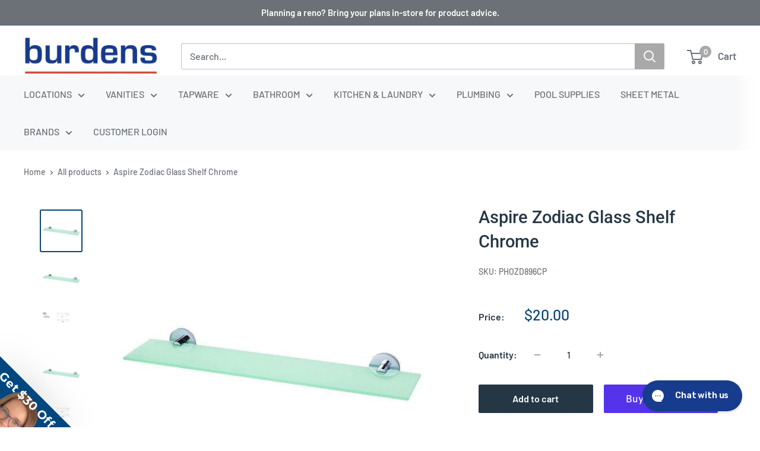

--- FILE ---
content_type: application/javascript; charset=utf-8
request_url: https://searchanise-ef84.kxcdn.com/preload_data.3U2T1A5I4I.js
body_size: 10907
content:
window.Searchanise.preloadedSuggestions=['kitchen sinks','shower base','toilet seat','shower mixer','shower head on rail','shaving cabinet','kitchen sink double','kitchen sink','toilet suite','shower head','toilet roll holder','heated towel rail','pvc pipe','bath room basin taps','kitchen mixers','wall mixer','basin mixer','laundry taps','timber vanity','laundry sink','shower screen','towel rail','bathroom cabinets','tap spindles','bella vista','double sink','shower bases','aspire bath','shower rail','mr wet wall','vanity 1200 wall hung','shower waste','pop up waste','back to wall toilets','heated towel','kitchen tap','laundry trough','towel racks','vanities 900mm','double bowl sink','shower grate','towel rack','copper pipe','heated towel rails','bathroom mixer tap','so online','bath taps','bathroom basins','robe hooks','down pipes','sink mixer','brushed chrome basin mixers','timber vanity 1500mm','shaving cabinets','soap dish','mirror cabinet','kitchen mixer','shower heads','nero mecca','caroma tap','aspire toilet','dam buster','floor waste','basin mixer tap','vanity basins','fienza mixer','wall taps','shower arm','aspire sink','toilet seats','zumi springwhat 6 in 1 tap','bathroom taps and','propex gas','grab rail','caroma toilets','mecca nero','tile grate','toilet roll','bathroom mirror','bidet seats','dwv pipe','hand held shower','semi recessed basin','brass tapware','in wall cistern','undermount double sink','brushed nickel','shower hose','aspire tapware','bath plug and waste','soap dispenser','toilet seats soft close','shower set','shower drain','ceramic basin','bathroom vanities 900mm','shower wall panels','drain grate','toilet cisterns','800mm vanity','bottle trap','p traps','water filter puretec','100mm dwv','fienza sink','back to wall bath','water filter','900mm vanity','toilet brush','sinks single bowl sinks','wall hung vanity 1800mm','heat pump','hot water heat pump','hot water systems','poly pipe','1500mm vanities','vanity 1200 wall hung wood','round above counter basin','johnson suisse venezia','twin shower','floor mounted','bath set','hand shower','bathroom vanities fluted','shower parts','wall mounted vanities','nero laundry','caroma luna','sink set','spout and shower','wall panels','floor grate','grab rails','fienza vanity','swivel bath','towel hooks','towel rails','1500mm vanity','swivel basin mixer','phoenix mixer tap','mixer tap cartridge','wet wall','wall mounted basin','aspire mixer','toto toilet','swivel mixer','shower base 900 x 900','caroma urbane','aspire unity','oliveri sink','de de','pex pipe','pull out sink mixer','40mm s trap','aspire basin','bath waste','hand towel','shower floor waste','hob mounted swivel spout','spout swivel gun metal','wall mount mixer black','bathroom basin tapware','mixer chrome','toilets high','brushed laundry sink','shower screens','brass spout','aulic max vanity','stormwater pipe','storm water pipes','wall mounted taps','back to wall toilet','undermount sink','bath spout','fienza kaya','pure puretec','hand spray','pex fittings','vanity freestanding','arcisan axus','shower head on rail chrome','single towel rail','vanity top 900mm','bathroom vanity','flexible hose','streamline mixers','basin mixers','linsol tapware','gas storage','wall panel','otti byron','shower twin','hob mounted swivel','kitchen tap mixer','double sink topmount','sink mixers','super large','wall hung basin','shower tray','geberit sigma','oceano bath','kitchen mixer taps','kitchen sinks double bowl','black laundry sinks','toto toilet suites','timberline vanity 1200','bath tapware set brushed gold','bathroom mirrors','fienza bathroom products','pull down sink mixers','bathroom sink plug','ceramic disc spindles','enhance vasari','outdoor shower','shower wastes_grates','mini stop','kitchen sink mixer with pull out spray','shower rails','gooseneck mixer tap','flexible tile','drinking tap','tap sets','linsol capo','rail shower','vanity top','kitchen sink bowls','hand towel rail','pressure reducing valve','recycled water tap','how to','bella vista shower','tile over shower base','gold shower mixer','kitchen taps','harmony sink','shower diverter','bath tub','basins round','100mm plumbing','streamline axus','round vanity with','pipe clamp','fienza waste','oliveri tap mixer','shower combination','basin tapware','otti newport','cassa design','50mm pvc pipe','geberit valve','cover plate','filter taps','bathroom tap sets in gold','50mm dwv','waste 40mm','soap holder','nero zen ss316l outdoor freestanding shower column','wet area wall panels','basin set','aspire midnight','black basin tap','astra walker','bath flex waste','pull down','timberline nevada classic','ram merino range','fienza kaya brushed nickel','phoenix tap','handle head','urbane ii','shower arms','fienza basin','90mm pvc pipes','40mm trap','blanco sink','water filters','lever wall chrome','rimless toilet','swivel wall spout','aspire zodiac','aspire basin mixer','flush plate','flush button','brass tap','ram merino','toto suite','concrete basin','fluted curved vanity','tile insert','plastic toilet cistern','gas pipe','shower rose','freestanding bath','wall hung depth with top basin','led mirror','tap hole','kitchen sink plug','slimline vanity','ram basin set','male tap','pool pumps','basin drain waste','combination shower','90 mm pvc pipe','32mm poly','fienza kaya towel rails','90 mm water water pipe','greens matt black','pool heat pump','mixer tap','ensuite vanity','gas hot water','outlet valves','cabinet laundry','bidet toilets','black shower head and mixer','freestanding vanities','pan connector','pop down waste','spout gun metal','nero zen ss316l soap dish holder','brushed nickel mixer','strip grate','100 mm pvc pipe','black kitchen tap','aspire urban toilet','brass elbow','linsol tre','nero hower head','nero brushed nickel tall','pipe 150mm','hot water unit','toto hayon','bathroom sink tapware','care shower','fluted vanity','bathroom wall basin tapware','storm water pipe','sink basket waste','dual shower','granite sinks','shower screen 900 x 900','single bowl sink','shower grate 900','shower mixers','copper 20mm','basin mixer taps','caroma urbane ii','nero mecca wall mixer','pro pex','bathroom shower heads','brushed brass','tap spindle','tap handle','poly fittings','nero zen ss316l robe hook','stone bath','basin waste','meir champagne','40mm plug and waste','hand wash sink','nut and tail','storm water','wall brackets','nero mecca twin shower','50mm pvc on tee','towel rail chrome','nero mecca brushed nickel','nero dolce brushed nickel','optima tapware','cistern tap','brushed gold','franke basket waste plug','oliveri gunmetal','storage hot water systems','linsol gigi s3','toilet spare parts','matt black tap','shower tap white','brass tap male','basin overflow','kaya chrome','gas regulator','toilet roll holder chrome','tap assembly','towel ring','vanity 900mm','thread seal','corner bath 1500','sink waste','kaya mixer','aspire shower','bathroom taps','bathroom towel rail','aspire la rosa trough','bath handshower','vanity sinks','bathroom sink drain','fienza kitchen mixers','white kitchen sink','cistern valves','exhaust fan','pop up','matt black wall mixer','shower screen handle','square basin mixer','gas fitting','puretec tap','chrome shower rail','basin waste grate','hand basin waste','pipe cap','corner bath','and channel','towel rail non heated','towel holder','allproof drain','150mm sewer vent','pvc storm water','streamline wall basin mixer','pop up waste brushed nickel','bathroom wall panels','greens shower','shower grab rails','water tank','pull out','brass hose fittings','sink mixer wall','shower head arm','aspire vanity','frameless shower screens','black mixer','basin tap','pool pump','shower shelve','plumbing fitting','franke sink','bathroom mixer taps','150mm pvc pipe','procrimp tee','clean out','inset basin white','towel rail 800mm','mirror lighting','dual check valve','stormwater junction','phoenix nostalgia','fienza newport vanity','slim vanity','black laundry taps','65mm pvc','inlet valve','stainless steel sink','fienza carmen','lever basin','flow round','soft close toilet seat','aspire urban ii extra height','toto s2','lugged elbow','wulfe heat pump','leak control flange','double sink undermount','vanity otti','fix a tap 25mm','caroma basin','otti mirror cabinet','otti vanity','pillar tap','800 towel rail','shower taps','walnut vanity','300mm ceiling arm','toilet seat zumi','interchange sinks','streamline axus shower','bath back to wall','spare part toilet','spare part','springwhat 6 in','shower niche','ram tapware','aspire bidet','bathroom sinks','100mm pipe','shower valve','shower with hose','meir gooseneck','spare parts','greens twin shower','ball valve','aspire shower mixer','timberline nevada vanity 750mm','bath tap sets','puddle flange','accessible range','villeroy and boch','sink double','lead free sink mixer','black shower','chrome wall spout','kitchen mixer tap','1200 wall hung','brushed brass twin shower','shower head rail slider','air pipe','toilet hand basin','meir spout','fienza carmen 1500','300mm pvc storm water','300mm pvc','pop-up waste','brass shower','rectangle basin','timber vanity 1500mm single bowl','toilet brush heads','bath sizes','streamline iron','fienza rotondo mila mounted 900 vanity','shower unit','round button flush','lab sink','kitchen sink basket and wastes','flexi fin pan','toilet tap','100mm pvc','vivid slimline switchmix wall shower mixer','90mm stormwater pipe','waste no overflow','basin white gloss','procrimp male','aulic max','tempering valve','water pressure valve','tiger bronze','aspire baths','150mm pvc stormwater pipe','greens showers','streamline basins','3 piece bathroom tapware','bathroom 3 piece tap','threaded water pipe','fienza toilet seat','sink mixer lead free','spindles chrome','laundry wall tap set','floor drain','vertical towel rail','methven shower','tap valve','oxbow vanity','aspire matisse toile','black kitchen mixers','hose fittings','plug waste 40mm','bath plug','vintage showers','vintage shower','nova products','bathroom cabinet','bathroom exhaust fan','pvc 90mm','pot tap','rinnai b26','aspire urban ii','up town sinks','basin 120mm','32mm pipe','complete showers','washing machine taps','shower fittings','work wear','vanity basin','tile tray','wall mounted shower arms','lever tap sets','akril mushroom','press systems','screw cap','gun metal shower tap set','tap water mixer','toilet fixing kit','matte white basin','shower shelf','bella vista mica','bidet seat','20mm male 20mm','gas tee','replacement toilet seats','under floor heating','underfloor heating','enhance nobel','basin mixer round','roof sheets','gunmetal sink','mecca shower','kitchen tapware','nero dolce','white basin mixer','propex pipe','slotted pvc ag pipe','propex fittings','gas fitting pex','with diverter','bathroom vanities','mixer cartridge','wall top assemblies','1200 timberline vanity','otti bondi vanity','bath outlet','caroma pop up','wall hung vanities grey','roofing screws','john suisse bath','storage for bathroom shelves','streamline arcisan','caroma wall basins','pull down mixer','pvc pressure','25mm pvc fittings','toilet vanity','stand off brackets','high performance pump','check plate','shower floor grate','under sink water filter','wall spout combo','pvc 25mm','axus diverter','shower walls','rubber elbow','fienza kaya nozzle','tile grate 50mm','shower 1000 x 1000','caroma toilet pan','toilet suite p trap','pipe 32mm','poly pipe for water','pvc pipe 25mm pipe','water traps','mirror cabinets','urban brass','press tool','basin breech','nero toilet','meir shower hose','fienza carmen 1200 all drawer','sharkbite pex pipe hot water','wall mounted toilet','shower drain channel','pro crimp','led shaving cabinet','rinnai infinity 26','dwv 100 pipe','bath mixer inwall matt black','outlet with diverter','square shower heads','unity shower','tiger bronze shower','franke basket waste','fienza toilet','bathroom tiles','toilet suites','aspire spout','shower spindles','basin pop up waste','bath room basin wall outlet','basin spindles','ceramic kitchen sink','polycarbonate sheeting','vanity wall hung oak curved','shower seal','fienza tono','bsp male','stainless kitchen','wall basin','lever handles','bianca towel','600 white vanity','fienza shower','nero tapware','semi inset basin','otti waste','fienza mirror','1000mm vanity','100mm storm water pipe','overflow basins','cassa design 1700mm','bsp connection','pvc pipes for downpipes','mixer with diverter','shower tap set','vanity basins inset','nero swivel bath spout','oceano stonelite eco base','matte black swivel spout','procrimp 32p','zodiac sink mixer','unity sink','storm rain heads','garden taps','brass taps','pipe insulation','toilet fittings','green basin','towel rail bella vista','shower door seal','220mm spout','hot water valve','aspire sinks','surface water','soft closing toilet seat','ceiling panels','shaving cabinets timberline','harmony sinks','shower brackets','waste 50mm','bathroom sink','smart toilet','wall spindle','studio bagno','tap head','double towel rack','shower caddy','oceano louve','grey vanity','pop down','rheem electric hot water','free standing towel rail','basin waste brushed gold','bidet spray','ambulant toilet suite','brushed nickel towel rail','spa bath','bidet toilet seat','white shower mixer','washing machine hose','propex tool','chrome twin shower rail','wall hung vanities','twin shower rail','aspire chrome wall mixer','copper length','toilet paper','bath outlet swivel','inset basin','fienza rail showers','shower mixer black','black water pipe','mixer spout combination','basin wrench','aspire sink ixer','linsol capo wall mixer','rural poly','timberline 900 mm vanity','mixers with pull down','toilet seat fitting','urban ii in wall','2 brass hose fittings','wall mixer body','timberline billie vanity','bathroom grab rail','elson press gas','vanity 750 wall hung','25mm pvc pipe','copper press fittings','300 x 600 vanity','600 x 300mm','in-wall flush','caroma luna toilet','caroma kitchen tap','blue glue','wall hung basins 500','150mm pipe','sink grid','stormwater pipe 100 x 50mm','aspire shower rail','tower swivel bathroom mixer black','stainless sink','otti zevio mixer','drain shower','bathroom basin tap 3 set','universal pop up','fowler cistern spare parts','towel rail phoenix','our paint colours','dwv pipe 150mm','shropshire freestanding','900mm vanity/cabinet','nero brushed nickel mixer','phoenix teva','bottom inlet valve','shower rise','axus nickel','aspire urban ii wall faced pan','streamline venn','black mirrors','40mm dwv','waste kit','water channel','pull out sink','20mm male','oliveri waste','ram swivel kitchen tap sets','fienza kaya mixer tall','kitchen tap nozzle','1500 shower_base','glass shelf','hot tank','wall mount bath spout','bathroom basin tap','aspire toilets','zip taps','shower tap','check valve','round flush button','150mm pvc stormwater','electric hot water','undermount basin','phoenix shelf','in cistern valve','toto basic','brass garden tap','empire rail shower','dwv cap','gas cock','flexible waste','cistern valve','wall top assembly','procrimp 20p','vanity handle','drop seal','greens astro','shower panel','glass filter','sand filter','astral viron','roofing screw','tornado flush','bathroom collection','vanity with basin','25mm union copper compression','shower tails','shower screen 1500','otti vanity 750','inset baths','freestanding bath spout','uni connector','80 mm shower grate','ram sink mixer','sink drain pipe','aspire tap','600 x basins','pull down sink mixer','hot water heat pumps','mixer tap for shower','50mm pvc black','axus tapware','concrete slab','shower arm rose','wall spindles','fienza eleanor shepherds crook','one tap basins','100mm grates','90mm pipe','gas systems','female aerator','laundry trough taps','bath works','1200 vanity left','1200 vanity right','lever taps','poly tee','offset pan collar','roof flashing','procrimp brass fitting','storm water cap','rimless back to wall toilet','burdens plumbing','interchange sink','ect basin mixer wall mounted','bathroom basin mixer tap','bathroom mixer tapware','vanity taps','franke plug','toilet seat fixing kit','poly carb roofing','brushed nickel pop','drain 80mm','matisse iii','tile shower channel','toilet buffers','shaving cabinet cassa','soft close toilet seat hinges','drain cover','meir hook','ram southern cross','rome basin mixer','nero wall mixer','copper fitting','black toilet','laser light','all directional shower','zumi zero','90 degree pvc black 40','double towel rail 600mm','aspire gooseneck','shower head mixer','stormwater downpipes','abey brushed nickel','abey poco','linear shower channel','kaldewei bathe','garden tap','toto neorest','washing machine','20mm elbow','towel rail vertical brushed nickel','3 way tapware','meir single kitchen sink','aspire toilet roll holder','ram mixer 220','kerox cartridge','ram mixer','sink and cabinet','kitchen mixers brass','kitchen mixers gold','tap washer','pipe compression','pull out tap','la rosa','aspire unity sink','slotted drain','pop down plug','pull out spray','3 way tap','tara bath','bath spout with divertor','cupboard handles','door handles','swivel bath tap','frost valve','mixer kit','braided hose','wall mounted spout','no shower head','head office','gunmetal wall mix','wall spout','shower mixer brushed nickel','shower head on rail twin brushed nickel','free standing','40mm low trap','freestanding spa','aspire within','100 storm pipe','john suisse bath nickel','john suisse venezia mixer','750 x 550 rail','twin shower heads','poly 25mm','80mm valve','22 pvc bend','curved towel rail','storm water valve','pvc downpipes','65mm end cap','caroma toilet seats','ram merino bath sets','kitchen mixer tap paddle','geberit cistern inlet valve','25mm pressure reducing valve','ceiling panel','wall mounted toilet brush','bottle traps','wall mount basin','roll holder','bella vista curved','vanity with cupboard','32mm poly pipe','harmony vanity','laundry unit','nero air shower','4 bar non heated towel rails','brushed nickel nero','brushed nickel towel','integrated basin','frameless shower','hidden shower','mixer paddle tap kitchen','aspire unity accessories','water tank taps','bargo 1500mm','fienza integrated basin','fienza head and hose','streamline basin mixer','aspire laundry','75mm stormwater','stormwater bend 100','otti shaving cabinet','poly reducing','shower base 900 x 900 centre','dam buster t','6m 90mm','square neck mixer tap','shower hand rails','pvc y','1400mm bath','sigma black','coupling brass','shower screen seal','bottom valve','x 600 vanity','25mm pvc','arch shaving_cabinet','meir toilet b','tapware kitchen','dorf tapware','aspire tap set','750mm vanity','ram toilet holder','pex brass','shower head methven','150mm pipe length','1200mm vanity','kaya up basin/bath wall mixer','twin shower system','toilet pan','cistern outlet','ram shower arm','ram shower','bath spa','sink plug','32mm basin waste','billi quadra','cabinets with mirrors','vanity handles','otti zevio','pvc pipes','90mm t','aspire toilet seat','basin valve','free standing vanity','35mm ceramic cartridge replacement','white and gold bathroom basin','caroma tap set','fienza lillian chrome','tap set chrome','100mm dwv sewer pipe','100mm dwv pipes','fienza newport vanity 900mm','valve box','40m s bend','shower drain grate white','propex tee','2 bowl sink','sink breech 200mm','pan mount','hdpe pipe','spa filter','s7 washlet','timber vanity 950','tornado toilet','gala toilet','metal downpipes','nero brushed nickel','50mm outlet','psv diverter valve','l shape bath','est shower mixer','mirror recess cabinet','steel pipe','sink plugs','cistern tap spares','soap dish holder','pipe clip','laundry set','hand held heads','toilet seat nuts','aulic curva','white toilet','kitchen mixers arcisan','nero classic','pro pex gas','puretec qt12r','moisture resistant','shower base 1200 900','shower waste brushed brass','procrimp straight','dwv 100mm','outlet valve rubber','100 mm junction 15','kitchen sink white','25 mm brass lever ball valve','brushed nickel toilet roll holder','shower mixer diverter','brushed bronze shower head','50mm properly','pvc 20mm','vanity lighting','storm water pipes length','80mm storm water pipe','gun metal','poly to 25 mm pressure pipe','pressure limiting valve','basin semi recessed','1/4 turn lever wall top assemblies','aspire zodiac ii basin mixer','brushed bronze drain','stop tap for toilet','easy hooker','abey bowl','phoenix basin/bath mixer chrome','gooseneck mixer','100mm storm water pipes','bathroom storage','geberit flush plate','antique black','pedestal basin','large single bowl sink','water filter tap','split system','1200 mirror cabinet','d shape toilet seat','vasari enhance','100mm storm pipe','shower handle','lpg regulator','robe hook','hand basin','mecca care 3 grab rail','sink traps','washing machine tap','mixer tap with pull out hose','extended lever','timberline wall-to-wall','brodware tapware','meir basin mixer','ivory basin','40mm bend','nevada classic','polycarb dome washers','shower base 820','agi pit','matt black showers','shower base and screen','kaya mixer fienza','basin assemblies','1/4 turn laundry','toilet seat buffer','aspire urban','par tudor basin taps gold','shower strip','fienza urban brass','galiano sink mixer pull down','phoenix brushed nickel heads','meir paddle mixer','chrome in wall mixer','plug brushed nickel','lead free flashing','aspire basin mixer chrome','gooseneck kitchen mixer brushed nickel','round pin pull out sink mixer brushed nickel','toto one piece toilet','caroma kit','glide shower','compression fitting','plastic cover','1/4 turn spindles','nero kara','floor vanity 1500','otti cabinet','toto one piece','timberline woodgrain','fienza isabella','small sink','250 shower head chrome','cone outlet','900 towel rail','shower rail and hose','curved shaving cabinets','pvc 90mm pipe','nero round twin shower brushed gold','230mm turbo','bib tap','bathroom exhaust','zumi package','comfort height rimless toilets','aspire arm','shower grates','axus basin arcisan streamline mixer satin nickel','ram southern cross twin basin tap','basin rectangle','shower slider','plumb boss','shower base marble trend','caroma urbane toilet seat','bib taps','piccola pull','aspire pop up waste','e flex 32','fienz wall mounted kaya bath taps','franke sink plug','900 vanity white','plug and waste','black bath','ultra slim vanity','phoenix shower shelf','streamline axus shower column with handshower top diverter chrome 250','50mm socket','tudor basin set','black heated towel rail 4 bar','polybutylene fittings','corner vanity','ect basin mixer','bath outlets','hot water','billi filter','easy drain channel','bathroom mixer tap for vanity basin','mr wet','mini wall hung basin','size laundry trough','seat hinges kit','best bm','bathroom vanity basins','spare part fixaloo','toilet seat spare products','toto bidet','shower breeches','timberline alpha','old style toilet suite','all abilities','imperial flush','paper toilet roll holder','nero mecca care','brushed kitchen mixer','urbane toilet','glass panels for shower','400mm vanity','propex water','shower base cover','stop valves','outlet valve','shower channel','bella vista ikon hali','propex 20mm','hustle hand shower','kitchen benchtop','hot water hose','black pipe','seima toilet seat','fienza shower rail','kaya shower','magnifying mirror','shower panels','brushed gold tapware','chrome bath waste','white toilet roll holder','50mm class 12 pvc pipe','kitchen sink tap ware','kitchen sink tap ware black wall mounted','black basin tapware','shower base 900x900','geberit flush valve','toilet seat hinges','marble basin','shower head diverter','plastic pit','tops 900mm basin','abey poco kitchen mixer','otti bath','pipe connector','fienza products','150mm stormwater','40mm solar','brushed nickel sink','eco shower 900','narrow vanity','nero floor waste','zucchetti nikko','zumi mezio','fienza eo','basins undermount fienza','oliveri harmony','ikon hali','shower with grab rails','optima plus','steel bath','inwall cisterns','comfort height toilet','nero ii','spout 130mm','pressure pipe black','oceano louve square pivot','copper compress brass','15mm copper compress brass','compact vanity wall','trap extension','toilet aspire','white shower head','akril grate','20mm gas pipe','hinges for toilet seat','toilet parts','fienza lincoln wall mixer','fienza kaya sink mixer','basket waste','meir round three function hand shower on rail','micro fit valve','heating element','goose neck mixer with pull out','40 mm hand basin wastes','led bathroom mirror','rak washington','enhance plus','rf bathroom basin','outlet wall swivel','ceiling arm','bella vista toilet paper holder chrome','towel bar brushed nickel','uptown qbr2','bathroom sink mixer','shower head on rail twin','600 shaving cabinet','25mm gas press','cassa 1700 bath','easy hookers','shower door','farmhouse sink','40mm chrome pop up waste','316 stainless steel','316 stainless steel sink','laundry troughs','poly fittings 25mm','brushed gunmetal taps','non heated towel rail brushed satin','non heated','plug waste','clark shower','zodiac basin','streamline toilet roll holder','zumi sandra','display centre','15mm duo check valve','150mm pvc bends','aspire tapware sink','barrell union','oceano eco left','greens mixer','100mm dwv coupling repair','kitchen sink mixer tap','oliveri sink ll116','phoenix cromford collection','phoenix collection','toto washlets','auto flush','bette bath','matt white freestanding bath 1500','toilet seat with handles','round swivel shower heads','hard series','caroma cistern','laundry tub','hose tap','toilets close-coupled','32mm conditions','lustre bronze','dwv invert taper','butt head screws','brass fitting','bnk naga','40mm pvc pipe','1 40mm pvc','internal natural gas continuous hws','fienza carmen 1200','tank gauge','fienza rotondo','brushed nickel nero mecca','white double bowl sinks','popup basin waste','surface counter top','close couple','meir tapware','phoenix hand towel holder','astra walker elm','arcisan venn','phoenix toilet roll holder','sink taps black','sink taps','bargo 1200mm','solvent weld','ram park','aspire matisse','sinks butler','franke sink strainer','pool fittings','80mm pvc pipe','40mm black end cap','40mm black end','nero york','black toilets','bath tub caroma','toto washlet','white flush plates','control valve','25mm to 16mm','20mm to 16mm','90mm pvc slotted','ect toilet','surfmist screws','fienza vanity 900 white','pvc y 150 to 100','flush pipe kit','flush pipe','toilet cisterns caroma','deck ties','gas hose','black pull out mixer tap','basin drain plug','sigma chrome','abey clip','flex bath waste','kaya sink mix','bath mixer','k washer','bronze mixer','bathroom sinks cabinets','axus wall','boston vanity colour','toilet brush head replacement','sharkbite pipe 16mm','sharkbite pipe','you tube','zumi java toilet','glass screen','shower glass screen','grab hand rail','comp union','cisterns gemini','water flexible hose','cistern outlet valve','continuous flow','50mm pvc vent pipe caps','25mm sharkbite','gun metal shower grate','bar sink','fienza toilet suite','cistern stop','rak liwa vit','1200x900 shower base','phoenix wall sink set','water drainage','wall hung basins','white undermount kitchen sink','bathroom vanity basins colour','1200mm vanity freestanding white','all proof','heat pump hot water','led mirror remer','clamp ring','allproof shower','s clamp','double tap','phoenix vivid slimline kitchen tap','phoenix vivid slimline','frameless shower screen','vanity units','tap parts seat replacement','20mm plastic pipe fittings','back to wall suite','toilet suite back to wall','towel ring black','pipes elbow','white laundry trough','dwv pipe stainless steel','sharkbite hot','spa electric','mounted soap','square sink mixer','streamline axus towel rails','bathroom floor','stylus semi recessed basins','phoenix towel_rail_racks','aspire unity 1200 1 tap hole','as/nzs2537 and','axus pin','grey water taps','leak control','40mm black pipe','flexible pipe','turn taps','shower curtain','basin body','poly elbow','ram southern cross chrome','laundry tap','tap set','mirror led brass','toto s7','pop up waste ceramic','toilet roll holder with shelf','50mm pipe','225mm stormwater female male','225mm pipe','tap hole cover','eq35 equilibrium','shower panel support','toilet suite cistern seating','outlet 50 mm','boundary valve','caroma cosmo','basin assembly','timberline billie','recycled water','pipe reducer','s trap','nero toilet roll holder','chrome plug','pvc pipe length','shower base 1200 x','900mm freestanding','gas fittings','100mm trap','pressure assist','sink plugs_wastes','roof flashings','50mm timber roofing screws','laundry trough ceramic','hot water boiling','gas hot water system','phoenix vivid','fienza scandi','bath tapware','brushed gold kitchen','zodiac ii','bath filler with shower','pipe fittings brass','aged brass','50mm pvc pressure pipe','streamline vierra','propex gas crimp','framed mirror','pressure pipe','pressure pipe black 45','aulic shaving cabinet','shower base 900','40mm dwv length','40mm length','mini stops','tile leak','mixer inwall matt black','seating washer','twin skin flue round pipe','black pop up waste','flexible plumbing','kitchen sink double black','matisse toilet','check valve pvc','white flush plate','shower waterproofing','ram kitchen tap sets','40mm male to coupling','caroma spare parts','bathroom 3 piece tap aspire','aspire unity towel rail','coil poly','laundry box','toto s5','laundry stop','washing machine stop','high toilet','straight male to gas','oceano baths','water pressure regulator','thermogroup 8 bar','ram merino lever','tiger bronze towel rail','black and chrome','propex crimp','phoenix robe','ceramic disk','brass handles','nero dolce shower','aspire unity basin mixers','brushed nickel spouts','gal pipe','galv 75mm','galv bend 75mm','galv tee 75mm','black shower tap','pull-out sink mixer in chrome','monument gutter','greens galiano slimline sink mixer','vortex pro','stainless steel flexible hose','cabinet handles','kaya towel rail','gas flexible_hose','greens lavish twin shower rail','fienza brushed nickel','fienza towel brushed nickel','oliveri 316 stainless steel','urinal trough','sun and','pull out kitchen mixer','fienza kaya heated towel rails','lock nut','arcisan shower head brushed nickel','bath in wall 15','zola products','double bowl sinks','in wall cistern valve','diverter replacement','nero laundry taps','bolted trap','20mm press','empire rail showers','bathroom mixer','aquamax gas','stainless steel basin','engineered stone sink','phoenix cromford twin shower','phoenix cromford vessel mixer brushed gold','cistern cock','twin rail shower','aulic vanity','shower arms fienza','flexi bath waste','100 x 50 pvc','semi recessed basins','instant water','dishwasher clamp','shower screen handles','bath oceano','aspire urban bath','gala toilet seat','aspire matisse toilet','timberline ainsworth','procrimp tool','20mm tile insert','linsol 3-plate','square sink drainer','isolation valve','otti bondi','laundry sink unit','ezi pex','shower arms black','en m','shower corner shelf','in bed','phoenix festival','phoenix wall tap sets','tapware sets','shower base slimline','phoenix chrome slim line pull out mixer','shower base 1000 x 900mm','bel bagno','shower rail con serv princess','greens galiano','fienza wall basin','fienza rak washington','bondi bath','15 brass male','blue line poly','bar bath','zumi java','rose gold','bath wa to back','black cover plate','half rail twin shower head','gas stove','wall sheets','urban toilet','door strip','aspire la rosa','twin brushed nickel','gala toilets','aspire toilet suite','phoenix brushed nickel shower heads','16mm lugged elbow','disabled toilet suite','shower seals','90 degree copper','water pipe','fienza bath','outdoor taps','astral ca300','quadra solenoid','universal plug and','timberline vanity','otti byron 600x460x550 wall hung natural oak plywood cabinet','otti byron 1200x460x550 wall hung natural oak plywood cabinet','aspire urban double','basin taps','vinyl floor waste','pro pex pipe','nero bianca','hand towel holder','spring spout','sharkbite fittings','otti laguna white 600','clip head','fix a tap','right hand corner bath','heated toilet seat','glass runners','drain hose','dual toilet holder','double sink 40','pietra shower floor','add 1200mm vanity','gemini cistern','small bath','drop in bath','door seals','bathroom ceiling fan','ceiling fan','cistern button','fienza alix','taps kitchens','1000 towel rail','bush 100mm','brushed heated towel rail','fienza cabinets','urban ii toilet','sink tap','heavy duty hot water','copper pipe for main meter','850 towel rail','innova nirvana','rectangle shaving cabinet','square shaving cabinet','high rise shower','shower tapware','m10 vertical mounting plate','fienza shaving_cabinet','mixer flexible hoses','pvc cement','phoenix vivid slimline mixer','oceano eco 1500 corner bath left hand in white','flush plate black','urban ii inwall','tile over tray','universal retrofit handle','corner bath 1300','infinity b26','brushed brass par taps','kaya kitchen mixer','chrom laundry mixer','chrome waste','rams southern cross taps','swept wall basin mixer','thermorail straight/round sr44m','40mm pop up','shower system','32mm blue line','zola towel rail','thermorail timer','oven door handles','right hand bath 1700','tile shower','right hand bath','zumi springwhat 6-in-1 tap','whole house water filtration','aspire unity square','grohe shower mixer','caroma toilet seat','40mm pvc pipes','nero bianca mixer chrome','mbi toilet suite','tap spindle ceramic disc valve','brodware michael','clark ceramic','hot water brass tee','nero mecca hook','nero hand towel rail','wall panelling','wet wall panels','heatseeker vortex pro heat pump','free standing c','1700 bath corner','b tool','zumi springwhat 6 in 1','matt white toilet','male straight','milano bath','toto mh wall','fienza shower twin','iron bronze','dual lever','32mm insulation','p trap pan connector','madimack heat pump elite v4 170','anti slip','right skew toilet','toto s5 washlet','toilet seat fixing kit fixing kit','40 poly tee','25mm copper pipe','b press lugged elbow','b press','wall top tap set','black bottle trap','bolted trap screw','copper tube','rain heads','rain head','wall top assemblies aspire','towel rails single','bathroom plug spring','h trim','basin waste and plug 32mm','taps matte','10 mm fittings','haron toilet_seats','cast iron','allure gloss white basin','bath set mixer','vanity sink','steel laundry trough','size laundry trough oliveri','laundry sink stainless steel','small vanity basin semi inset','mini cistern stop chrome 12mm fi x 12mm','brass hex nipples','toto c2 elongated','hot water service','50mm wall hung vanity','roof vents','32mm trap','pull out kitchen tap','shower waste pvc','wall mixer with hand shower','matte white','otti noosa','nero bianca toilet roll','stormwater diverting','toto c2','toilet holder','led mirrors','caroma liano mixer','blue line','nature vanity','brass kitchen mixer','cartridge greens','tap aerators','colorbond fascia','brushed bronze tapware','puremix z6','shower waste trap','pin lever basin mixer','harmony vanity 900mm centre bowl alpha top wall hung','filter water tap','wall hung pan','aspire matte black','aquamax 250l','roof flashing for tiled roof','blanco lexa','nero mecca shower','agg pipe','fienza kaya shower','75mm flue','trap cover','meir 80mm','mixer hoses','non-return valve','optima twin','90mm snap tee','polycarb dome','polycarb screw','overflow ring','sink overflow cover','copper tapware','tile shower base','tile insert waste brushed brass','waste 90mm','laundry cabinet','lugano sink mixer','semi frameless','shower kit','towel ladders brushed nickel','recessed shaving cabinet','moulded vanity top 1500','zumi java in-wall toilet package','shower base 1000','90 mm drain','square neck kitchen mixer chrome','black kitchen sink','urinal flushing','propex fitting','plumbers hemp','fienza toilet roll','sharkbite lugged elbow','sharkbite tee','sharkbite elbow','arcisan fusion-air handshower','sink strainer','sink breech','water filter taps'];